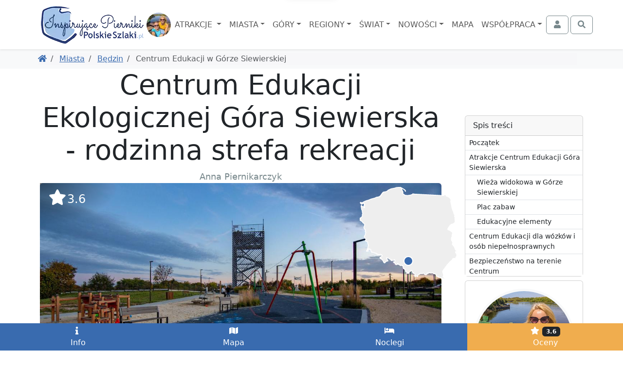

--- FILE ---
content_type: text/html; charset=UTF-8
request_url: https://www.polskieszlaki.pl/centrum-edukacji-w-gorze-siewierskiej.htm
body_size: 14032
content:
<!DOCTYPE html> <html lang="pl"> <head> <meta charset="utf-8"> <meta http-equiv="X-UA-Compatible" content="IE=edge"> <meta name="viewport" content="width=device-width, initial-scale=1"> <title> Centrum Edukacji Ekologicznej Góra Siewierska - rodzinna strefa rekreacji | PolskieSzlaki.pl </title> <meta name="description" content="Centrum Edukacji Ekologicznej w Górze Siewierskiej na terenie gminy Psary to ciekawa, bezpłatna strefa rekreacji rodzinnej. Znajdziesz tu wieżę widokową oraz fajny plac zabaw."> <meta name="keywords" content="Centrum Edukacji w Górze Siewierskiej, Będzin, Rekreacja, atrakcja, ciekawe miejsce, zdjęcia, opis, kontakt, mapa"> <link rel="canonical" href="https://www.polskieszlaki.pl/centrum-edukacji-w-gorze-siewierskiej.htm"> <meta name="robots" content="index, follow, max-image-preview:large, max-snippet:-1, max-video-preview:-1"> <link rel="preload" as="image" href="https://static.polskieszlaki.pl/zdjecia/turystyka/2022-10/516_290/gora-siewierska-13.jpg"> <link rel="apple-touch-icon" sizes="180x180" href="/img/common/favicon/apple-touch-icon.png?v=2"> <link rel="icon" type="image/png" sizes="32x32" href="/img/common/favicon/favicon-32x32.png?v=2"> <link rel="icon" type="image/png" sizes="16x16" href="/img/common/favicon/favicon-16x16.png?v=2"> <link rel="manifest" href="/img/common/favicon/site.webmanifest?v=2"> <link rel="mask-icon" href="/img/common/favicon/safari-pinned-tab.svg?v=2" color="#5bbad5"> <link rel="shortcut icon" href="/img/common/favicon/favicon.ico?v=2"> <meta name="msapplication-TileColor" content="#da532c"> <meta name="msapplication-config" content="/img/common/favicon/browserconfig.xml?v=2"> <meta name="theme-color" content="#ffffff"> <link rel="preconnect" href="https://static.polskieszlaki.pl"> <link href="https://www.polskieszlaki.pl/rss.xml" rel="alternate" type="application/rss+xml" title="PolskieSzlaki.pl - nowości"> <meta property="fb:app_id" content="231881026824070"/> <meta property="og:locale" content="pl-PL" /> <meta property="og:type" content="article" /> <meta property="og:title" content="Centrum Edukacji Ekologicznej Góra Siewierska - rodzinna strefa rekreacji" /> <meta property="og:description" content="Centrum Edukacji Ekologicznej w Górze Siewierskiej na terenie gminy Psary to ciekawa, bezpłatna strefa rekreacji rodzinnej. Znajdziesz tu wieżę widokową oraz fajny plac zabaw." /> <meta property="og:url" content="https://www.polskieszlaki.pl/centrum-edukacji-w-gorze-siewierskiej.htm" /> <meta property="og:site_name" content="Polskie Szlaki - Inspirujące Pierniki" /> <meta property="article:publisher" content="https://www.facebook.com/polskieszlaki" /> <meta property="article:author" content="https://www.facebook.com/polskieszlaki" /> <meta property="article:section" content="Blog" /> <meta property="og:updated_time" content="2022-10-21T12:06:42+02:00" /> <meta property="og:image" content="https://static.polskieszlaki.pl/zdjecia/turystyka/2022-10/1920_1080/gora-siewierska-13.jpg" /> <meta property="og:image:secure_url" content="https://static.polskieszlaki.pl/zdjecia/turystyka/2022-10/1920_1080/gora-siewierska-13.jpg" /> <meta property="og:image:width" content="1920" /> <meta property="og:image:height" content="1080" /> <meta property="og:image:alt" content="Centrum Edukacji Ekologicznej Góra Siewierska - rodzinna strefa rekreacji" /> <meta property="og:image:type" content="image/jpeg" /> <meta property="article:published_time" content="2022-10-21T10:26:12+02:00" /> <meta property="article:modified_time" content="2022-10-21T12:06:42+02:00" /> <meta name="twitter:card" content="summary_large_image" /> <meta name="twitter:title" content="Centrum Edukacji Ekologicznej Góra Siewierska - rodzinna strefa rekreacji" /> <meta name="twitter:description" content="Centrum Edukacji Ekologicznej w Górze Siewierskiej na terenie gminy Psary to ciekawa, bezpłatna strefa rekreacji rodzinnej. Znajdziesz tu wieżę widokową oraz fajny plac zabaw." /> <meta name="twitter:creator" content="@polskieszlaki" /> <meta name="twitter:image" content="https://static.polskieszlaki.pl/zdjecia/turystyka/2022-10/1920_1080/gora-siewierska-13.jpg" /> <script type="application/ld+json"> { "@context": "https://schema.org", "@graph": [ { "@type": [ "Person", "Organization" ], "@id": "https://www.polskieszlaki.pl/#person", "name": "Polskie Szlaki - Inspirujące Pierniki", "alternateName": [ "Polskie Szlaki", "polskieszlaki.pl", "polskieszlaki", "Inspirujące Pierniki" ], "sameAs": [ "https://www.facebook.com/polskieszlaki", "https://www.instagram.com/polskieszlaki.pl/", "https://www.youtube.com/c/PolskieSzlaki-InspirujacePierniki", "https://www.youtube.com/@polskieszlaki-pl", "https://x.com/polskieszlaki", "https://www.linkedin.com/in/polskie-szlaki-inspirujące-pierniki-5a815b349/", "https://www.tiktok.com/@polskieszlaki" ], "logo": { "@type": "ImageObject", "@id": "https://www.polskieszlaki.pl/#logo", "url": "https://www.polskieszlaki.pl/img/www/materialy/logo-ips-1000-1000.png", "contentUrl": "https://www.polskieszlaki.pl/img/www/materialy/logo-ips-1000-1000.png", "caption": "Polskie Szlaki - Inspirujące Pierniki", "inLanguage": "pl-PL", "width": "1000", "height": "1000" }, "image": { "@type": "ImageObject", "@id": "https://www.polskieszlaki.pl/#logo", "url": "https://www.polskieszlaki.pl/img/www/materialy/logo-ips-1000-1000.png", "contentUrl": "https://www.polskieszlaki.pl/img/www/materialy/logo-ips-1000-1000.png", "caption": "Polskie Szlaki - Inspirujące Pierniki", "inLanguage": "pl-PL", "width": "1000", "height": "1000" } }, { "@type": "WebSite", "@id": "https://www.polskieszlaki.pl/#website", "url": "https://www.polskieszlaki.pl/", "name": "Polskie Szlaki - Inspirujące Pierniki", "alternateName": [ "Polskie Szlaki", "polskieszlaki.pl", "polskieszlaki", "Inspirujące Pierniki" ], "publisher": { "@id": "https://www.polskieszlaki.pl/#person" }, "inLanguage": "pl-PL" }, { "@type": "ImageObject", "@id": "https://static.polskieszlaki.pl/zdjecia/turystyka/2022-10/1920_1080/gora-siewierska-13.jpg", "url": "https://static.polskieszlaki.pl/zdjecia/turystyka/2022-10/1920_1080/gora-siewierska-13.jpg", "width": "1920", "height": "1080", "caption": "Centrum Edukacji w Górze Siewierskiej", "inLanguage": "pl-PL" }, { "@type": "WebPage", "@id": "https://www.polskieszlaki.pl/centrum-edukacji-w-gorze-siewierskiej.htm#webpage", "url": "https://www.polskieszlaki.pl/centrum-edukacji-w-gorze-siewierskiej.htm", "name": "Centrum Edukacji Ekologicznej Góra Siewierska - rodzinna strefa rekreacji", "datePublished": "2022-10-21T10:26:12+02:00", "dateModified": "2022-10-21T12:06:42+02:00", "isPartOf": { "@id": "https://www.polskieszlaki.pl/#website" }, "primaryImageOfPage": { "@id": "https://static.polskieszlaki.pl/zdjecia/turystyka/2022-10/1920_1080/gora-siewierska-13.jpg" }, "inLanguage": "pl-PL" }, { "@type": "Person", "@id": "https://www.polskieszlaki.pl/firma/kontakt/", "name": "Anna Piernikarczyk", "url": "https://www.polskieszlaki.pl/firma/kontakt/", "jobTitle": "Redaktor, Autorka i Ekspert ds. atrakcji i turystyki w Polsce", "image": { "@type": "ImageObject", "@id": "https://static.polskieszlaki.pl/zdjecia/profil/2023-03/355_355/pilica-rowery-26-1677751251809.jpg", "url": "https://static.polskieszlaki.pl/zdjecia/profil/2023-03/355_355/pilica-rowery-26-1677751251809.jpg", "caption": "Anna Piernikarczyk", "inLanguage": "pl-PL" }, "sameAs": [ "https://www.facebook.com/polskieszlaki", "https://www.instagram.com/polskieszlaki.pl/", "https://www.youtube.com/c/PolskieSzlaki-InspirujacePierniki", "https://www.youtube.com/@polskieszlaki-pl", "https://www.linkedin.com/in/polskie-szlaki-inspirujące-pierniki-5a815b349/", "https://www.tiktok.com/@polskieszlaki", "https://x.com/polskieszlaki", "https://www.youtube.com/channel/UC-aoQBA9gbU0S5mEqFwq4iw", "https://www.zaczarowanepodroze.pl/spolecznosc/2,anna-piernikarczyk", "https://twitter.com/polskieszlaki", "https://pl.pinterest.com/aniapiernikarczyk/", "https://polskiedzieje.pl/author/apiernik", "https://pascal.pl/polska-na-weekend,106,1703.html", "https://www.empik.com/polska-rodzinna-piernikarczyk-anna,p1208478714,ksiazka-p", "https://www.empik.com/polska-na-weekend-gospodarek-mikolaj-piernikarczyk-anna-stefanczyk-magdalena,p1371392886,ksiazka-p", "https://www.empik.com/jura-od-czestochowy-do-krakowa-przewodnik-turystyczny-piernikarczyk-anna,p1114253960,ksiazka-p", "https://www.empik.com/szukaj/produkt?author=piernikarczyk+anna" ] }, { "@type": "Article", "headline": "Centrum Edukacji Ekologicznej Góra Siewierska - rodzinna strefa rekreacji", "keywords": "Centrum Edukacji w Górze Siewierskiej, Będzin, Rekreacja, atrakcja, ciekawe miejsce, zdjęcia, opis, kontakt, mapa", "datePublished": "2022-10-21T10:26:12+02:00", "dateModified": "2022-10-21T12:06:42+02:00", "articleSection": "Blog", "author": { "@id": "https://www.polskieszlaki.pl/firma/kontakt/", "name": "Anna Piernikarczyk" }, "publisher": { "@id": "https://www.polskieszlaki.pl/#person" }, "description": "Centrum Edukacji Ekologicznej w Górze Siewierskiej na terenie gminy Psary to ciekawa, bezpłatna strefa rekreacji rodzinnej. Znajdziesz tu wieżę widokową oraz fajny plac zabaw.", "name": "Centrum Edukacji w Górze Siewierskiej", "@id": "https://www.polskieszlaki.pl/centrum-edukacji-w-gorze-siewierskiej.htm#richSnippet", "isPartOf": { "@id": "https://www.polskieszlaki.pl/centrum-edukacji-w-gorze-siewierskiej.htm#webpage" }, "image": { "@id": "https://static.polskieszlaki.pl/zdjecia/turystyka/2022-10/1920_1080/gora-siewierska-13.jpg" }, "inLanguage": "pl-PL", "mainEntityOfPage": { "@id": "https://www.polskieszlaki.pl/centrum-edukacji-w-gorze-siewierskiej.htm#webpage" } }, { "@type": "LocalBusiness", "@id": "https://www.polskieszlaki.pl/centrum-edukacji-w-gorze-siewierskiej.htm#localbusiness", "name": "Centrum Edukacji w Górze Siewierskiej", "address": { "@type":"PostalAddress", "addressCountry":"", "addressLocality":"", "addressRegion":"", "postalCode":"", "streetAddress":" " }, "geo": { "@type": "GeoCoordinates", "latitude": "50.39854452", "longitude": "19.09649635" }, "aggregateRating": { "@type":"AggregateRating", "name": "Centrum Edukacji w Górze Siewierskiej", "ratingValue":"3.6", "bestRating":"5", "worstRating":"1", "ratingCount":"5" }, "url": "https://www.polskieszlaki.pl/centrum-edukacji-w-gorze-siewierskiej.htm" }, { "@type": "BreadcrumbList", "itemListElement": [ { "@type": "ListItem", "position": 1, "name": "Polskie Szlaki", "item": "https://www.polskieszlaki.pl" } ,{ "@type": "ListItem", "position": 2, "name": "Miasta", "item": "https://www.polskieszlaki.pl/miasta/" } ,{ "@type": "ListItem", "position": 3, "name": "Będzin", "item": "https://www.polskieszlaki.pl/bedzin.html" } ] } ] } </script> <link href="/www/style-87b14ba53f51cbcab28b.css" rel="stylesheet"> <script type="speculationrules"> {"prerender": [ { "eagerness": "moderate", "where": { "and": [ { "href_matches": "/*" }, { "not": { "selector_matches": ".list-group-item-action" } }, { "not": { "selector_matches": ".nav-link" } } ] } } ] } </script> </head> <body class=""> <div class="main-menu"> <div class="main-menu-container"> <div class="container"> <nav class="navbar navbar-expand-xl navbar-light"> <div class="container-fluid justify-content-between px-0"> <div class="d-flex align-items-center justify-content-center order-2 order-md-1"> <a href="https://www.polskieszlaki.pl"> <img src="/img/common/logo-polskieszlaki-nowe2.webp" class="logo inspirujace" width="219" height="85" alt="Polskie Szlaki.pl - Inspirujące Pierniki - logo"> </a> <img src="/img/www/o-nas/rodzina-polskieszlaki_50_50_5.jpg" width="50" height="50" class="rounded-circle" alt="Pierniki"> </div> <div class="order-1 order-md-2"> <div class="text-md-center"> <button class="navbar-toggler" type="button" data-bs-toggle="offcanvas" data-bs-target="#navbarSupportedContent" aria-controls="navbarSupportedContent" aria-expanded="false" aria-label="Toggle navigation"> <div class="d-flex align-items-center"> <span class="navbar-toggler-icon"></span> <span class="d-none d-md-inline fs-6 ps-1">MENU</span> </div> </button> </div> <div class="text-md-center offcanvas offcanvas-start" data-bs-scroll="false" data-bs-backdrop="true" id="navbarSupportedContent"> <ul class="main-navbar navbar-nav me-auto mb-2 mb-xl-0 mt-5 mt-xl-0 rozwijalne offcanvas-body p-0"> <div class="offcanvas-header d-xl-none"> <div class="fs-5">Menu</div> <button type="button" class="btn-close" data-bs-dismiss="offcanvas" aria-label="Close"></button> </div> <li class="nav-item px-xl-0"> <a class="nav-link dropdown-toggle text-center" href="/atrakcje/"> Atrakcje </a> <div class="p-0 podmenu shadow dwie-kolumny card card-group"> <div class="card border-0"> <div class="card-header bg-secondary text-white"> Wg województw </div> <div class="list-group list-group-flush"> <a href="/atrakcje/woj-dolnoslaskie/" class="list-group-item list-group-item-action">Dolnośląskie</a> <a href="/atrakcje/woj-kujawsko-pomorskie/" class="list-group-item list-group-item-action">Kujawsko-pomorskie</a> <a href="/atrakcje/woj-lubelskie/" class="list-group-item list-group-item-action">Lubelskie</a> <a href="/atrakcje/woj-lubuskie/" class="list-group-item list-group-item-action">Lubuskie</a> <a href="/atrakcje/woj-lodzkie/" class="list-group-item list-group-item-action">Łódzkie</a> <a href="/atrakcje/woj-malopolskie/" class="list-group-item list-group-item-action">Małopolskie</a> <a href="/atrakcje/woj-mazowieckie/" class="list-group-item list-group-item-action">Mazowieckie</a> <a href="/atrakcje/woj-opolskie/" class="list-group-item list-group-item-action">Opolskie</a> <a href="/atrakcje/woj-podkarpackie/" class="list-group-item list-group-item-action">Podkarpackie</a> <a href="/atrakcje/woj-podlaskie/" class="list-group-item list-group-item-action">Podlaskie</a> <a href="/atrakcje/woj-pomorskie/" class="list-group-item list-group-item-action">Pomorskie</a> <a href="/atrakcje/woj-slaskie/" class="list-group-item list-group-item-action">Śląskie</a> <a href="/atrakcje/woj-swietokrzyskie/" class="list-group-item list-group-item-action">Świętokrzyskie</a> <a href="/atrakcje/woj-warminsko-mazurskie/" class="list-group-item list-group-item-action">Warmińsko-mazurskie</a> <a href="/atrakcje/woj-wielkopolskie/" class="list-group-item list-group-item-action">Wielkopolskie</a> <a href="/atrakcje/woj-zachodniopomorskie/" class="list-group-item list-group-item-action">Zachodniopomorskie</a> </div> </div> <div class="card border-0"> <div class="card-header bg-secondary text-white"> Wg rodzaju </div> <div class="list-group list-group-flush"> <a href="/atrakcje/zamki/" class="list-group-item list-group-item-action">Zamki</a> <a href="/atrakcje/palace-i-dworki/" class="list-group-item list-group-item-action">Pałace i dworki</a> <a href="/atrakcje/parki-narodowe-i-rezerwaty/" class="list-group-item list-group-item-action">Parki Narodowe i rezerwaty</a> <a href="/atrakcje/parki-rozrywki/" class="list-group-item list-group-item-action">Parki rozrywki</a> <a href="/atrakcje/zoo-akwaria-i-zwierzynce/" class="list-group-item list-group-item-action">Zoo, akwaria i zwierzyńce</a> <a href="/atrakcje/wieze-i-punkty-widokowe/" class="list-group-item list-group-item-action">Wieże i punkty widokowe</a> <a href="/atrakcje/jeziora-i-plaze/" class="list-group-item list-group-item-action">Jeziora i plaże</a> <a href="/atrakcje/doliny-i-wawozy/" class="list-group-item list-group-item-action">Doliny i wąwozy</a> <a href="/atrakcje/osobliwosci-przyrodnicze/" class="list-group-item list-group-item-action">Osobliwości przyrodnicze</a> <a href="/atrakcje/szlaki-turystyczne/" class="list-group-item list-group-item-action">Szlaki turystyczne</a> <a href="/atrakcje/parki-wodne-i-baseny/" class="list-group-item list-group-item-action">Parki wodne i baseny</a> <a href="/atrakcje/muzea-i-skanseny/" class="list-group-item list-group-item-action">Muzea i skanseny</a> <a href="/atrakcje/rekreacja/" class="list-group-item list-group-item-action">Rekreacja</a> <a href="/atrakcje/centra-nauki/" class="list-group-item list-group-item-action">Centra nauki</a> <a href="/atrakcje/karczmy-i-restauracje/" class="list-group-item list-group-item-action">Karczmy i restauracje</a> <a href="/atrakcje/uzdrowiska-parki-zdrojowe/" class="list-group-item list-group-item-action">Uzdrowiska, parki zdrojowe</a> </div> </div> </div> </li> <li class="nav-item px-xl-0"> <a class="nav-link dropdown-toggle text-center" href="/miasta/">Miasta</a> <div class="p-0 podmenu shadow dwie-kolumny card card-group"> <div class="card border-0"> <div class="card-header bg-secondary text-white"> Wg województw </div> <div class="list-group list-group-flush"> <a href="/miasta/woj-dolnoslaskie/" class="list-group-item list-group-item-action">Dolnośląskie</a> <a href="/miasta/woj-kujawsko-pomorskie/" class="list-group-item list-group-item-action">Kujawsko-pomorskie</a> <a href="/miasta/woj-lubelskie/" class="list-group-item list-group-item-action">Lubelskie</a> <a href="/miasta/woj-lubuskie/" class="list-group-item list-group-item-action">Lubuskie</a> <a href="/miasta/woj-lodzkie/" class="list-group-item list-group-item-action">Łódzkie</a> <a href="/miasta/woj-malopolskie/" class="list-group-item list-group-item-action">Małopolskie</a> <a href="/miasta/woj-mazowieckie/" class="list-group-item list-group-item-action">Mazowieckie</a> <a href="/miasta/woj-opolskie/" class="list-group-item list-group-item-action">Opolskie</a> <a href="/miasta/woj-podkarpackie/" class="list-group-item list-group-item-action">Podkarpackie</a> <a href="/miasta/woj-podlaskie/" class="list-group-item list-group-item-action">Podlaskie</a> <a href="/miasta/woj-pomorskie/" class="list-group-item list-group-item-action">Pomorskie</a> <a href="/miasta/woj-slaskie/" class="list-group-item list-group-item-action">Śląskie</a> <a href="/miasta/woj-swietokrzyskie/" class="list-group-item list-group-item-action">Świętokrzyskie</a> <a href="/miasta/woj-warminsko-mazurskie/" class="list-group-item list-group-item-action">Warmińsko-mazurskie</a> <a href="/miasta/woj-wielkopolskie/" class="list-group-item list-group-item-action">Wielkopolskie</a> <a href="/miasta/woj-zachodniopomorskie/" class="list-group-item list-group-item-action">Zachodniopomorskie</a> </div> </div> <div class="card border-0"> <div class="card-header bg-secondary text-white"> Popularne </div> <div class="list-group list-group-flush"> <a href="/krakow-atrakcje/" class="list-group-item list-group-item-action">Kraków</a> <a href="/wroclaw-atrakcje/" class="list-group-item list-group-item-action">Wrocław</a> <a href="/gdansk-atrakcje/" class="list-group-item list-group-item-action">Gdańsk</a> <a href="/warszawa.html" class="list-group-item list-group-item-action">Warszawa</a> <a href="/lodz.html" class="list-group-item list-group-item-action">Łódź</a> <a href="/poznan.html" class="list-group-item list-group-item-action">Poznań</a> <a href="/kolobrzeg-atrakcje/" class="list-group-item list-group-item-action">Kołobrzeg</a> <a href="/sandomierz-atrakcje/" class="list-group-item list-group-item-action">Sandomierz</a> <a href="/miedzyzdroje-atrakcje/" class="list-group-item list-group-item-action">Międzyzdroje</a> <a href="/wisla.html" class="list-group-item list-group-item-action">Wisła</a> <a href="/zakopane-atrakcje/" class="list-group-item list-group-item-action">Zakopane</a> <a href="/szczawnica-atrakcje/" class="list-group-item list-group-item-action">Szczawnica</a> <a href="/krynica-zdroj-atrakcje/" class="list-group-item list-group-item-action">Krynica Zdrój</a> <a href="/pszczyna.html" class="list-group-item list-group-item-action">Pszczyna</a> <a href="/kazimierz-dolny.html" class="list-group-item list-group-item-action">Kazimierz Dolny</a> <a href="/zamosc.html" class="list-group-item list-group-item-action">Zamość</a> </div> </div> </div> </li> <li class="nav-item px-xl-0"> <a class="nav-link dropdown-toggle text-center" href="/gory-i-szczyty/">Góry</a> <div class="p-0 podmenu shadow dwie-kolumny card card-group"> <div class="card border-0"> <div class="card-header bg-secondary text-white"> <a href="/gory-w-polsce/" class="list-group-item list-group-item-action">Góry w Polsce</a> </div> <div class="list-group list-group-flush"> <a href="/tatry-atrakcje/" class="list-group-item list-group-item-action">Tatry</a> <a href="/beskid-slaski.html" class="list-group-item list-group-item-action">Beskid Śląski</a> <a href="/beskid-zywiecki/" class="list-group-item list-group-item-action">Beskid Żywiecki</a> <a href="/kotlina-klodzka.html" class="list-group-item list-group-item-action">Kotlina Kłodzka</a> <a href="/gory-swietokrzyskie.html" class="list-group-item list-group-item-action">Góry Świętokrzyskie</a> <a href="/pieniny-atrakcje/" class="list-group-item list-group-item-action">Pieniny</a> <a href="/karkonosze.html" class="list-group-item list-group-item-action">Karkonosze</a> <a href="/gory-opawskie.html" class="list-group-item list-group-item-action">Góry Opawskie</a> </div> </div> <div class="card border-0"> <div class="card-header bg-secondary text-white"> Popularne szczyty </div> <div class="list-group list-group-flush"> <a href="/rysy/" class="list-group-item list-group-item-action">Rysy</a> <a href="/trzy-korony/" class="list-group-item list-group-item-action"> Trzy Korony </a> <a href="/barania-gora-w-beskidzie-slaskim.htm" class="list-group-item list-group-item-action"> Barania Góra </a> <a href="/babia-gora.htm" class="list-group-item list-group-item-action"> Babia Góra </a> <a href="/sniezka.htm" class="list-group-item list-group-item-action"> Śnieżka </a> <a href="/swiety-krzyz.htm" class="list-group-item list-group-item-action"> Święty Krzyż </a> <a href="/worek-raczanski.htm" class="list-group-item list-group-item-action"> Worek Raczański </a> <a href="/stozek-w-beskidzie-slaskim.htm" class="list-group-item list-group-item-action"> Stożek </a> </div> </div> </div> </li> <li class="nav-item px-xl-0"> <a class="nav-link dropdown-toggle text-center" href="/regiony/">Regiony</a> <div class="p-0 podmenu shadow card card-group"> <div class="card border-0"> <div class="list-group list-group-flush"> <a href="/jura-krakowsko-czestochowska.html" class="list-group-item list-group-item-action">Jura</a> <a href="/mazury-atrakcje/" class="list-group-item list-group-item-action">Mazury</a> <a href="/roztocze.html" class="list-group-item list-group-item-action">Roztocze</a> <a href="/kotlina-klodzka.html" class="list-group-item list-group-item-action">Kotlina Kłodzka</a> <a href="/kaszuby.html" class="list-group-item list-group-item-action">Kaszuby</a> <a href="/zatoka-pucka-atrakcje/" class="list-group-item list-group-item-action">Zatoka Pucka</a> </div> </div> </div> </li> <li class="nav-item px-xl-0"> <a class="nav-link dropdown-toggle text-center" href="/swiat/">Świat</a> <div class="p-0 podmenu shadow card card-group"> <div class="card border-0"> <div class="card-header bg-secondary text-white"> Wg państw </div> <div class="list-group list-group-flush"> <a href="/swiat/hiszpania/" class="list-group-item list-group-item-action">Hiszpania</a> <a href="/swiat/malta/" class="list-group-item list-group-item-action">Malta</a> <a href="/swiat/albania/" class="list-group-item list-group-item-action">Albania</a> <a href="/swiat/gruzja/" class="list-group-item list-group-item-action">Gruzja</a> <a href="/swiat/grecja/" class="list-group-item list-group-item-action">Grecja</a> <a href="/swiat/chorwacja/" class="list-group-item list-group-item-action">Chorwacja</a> <a href="/swiat/cypr/" class="list-group-item list-group-item-action">Cypr</a> <a href="/swiat/czechy/" class="list-group-item list-group-item-action">Czechy</a> <a href="/swiat/wlochy/" class="list-group-item list-group-item-action">Włochy</a> <a href="/swiat/wielka-brytania/" class="list-group-item list-group-item-action">Wielka Brytania</a> <a href="/swiat/austria/" class="list-group-item list-group-item-action">Austria</a> <a href="/swiat/turcja/" class="list-group-item list-group-item-action">Turcja</a> <a href="/swiat/francja/" class="list-group-item list-group-item-action">Francja</a> <a href="/swiat/niemcy/" class="list-group-item list-group-item-action">Niemcy</a> </div> </div> </div> </li> <li class="nav-item px-xl-0"> <a class="nav-link dropdown-toggle text-center" href="/wpisy/">Nowości</a> <div class="p-0 podmenu shadow card"> <div class="card border-0"> <div class="list-group list-group-flush"> <a href="/wpisy/miasta-atrakcje/" class="list-group-item list-group-item-action">Miejscowości i atrakcje</a> <a href="/wpisy/rankingi/" class="list-group-item list-group-item-action">Rankingi</a> <a href="/wpisy/wokol-turystyki/" class="list-group-item list-group-item-action">Wokół turystyki</a> <a href="/wpisy/recenzje/" class="list-group-item list-group-item-action">Recenzje</a> </div> </div> </div> </li> <li class="nav-item px-xl-0"> <a class="nav-link text-center" href="https://mapa.polskieszlaki.pl">Mapa</a> </li> <li class="nav-item px-xl-0"> <a class="nav-link dropdown-toggle text-center" href="https://reklama.polskieszlaki.pl">Współpraca</a> <div class="p-0 podmenu shadow card"> <div class="card border-0"> <div class="list-group list-group-flush"> <a href="/o-nas/" class="list-group-item list-group-item-action">O nas</a> <a href="/wspolpraca/" class="list-group-item list-group-item-action">Współpraca</a> <a href="/projekty/" class="list-group-item list-group-item-action">Nasze projekty</a> <a href="/firma/regulamin/" class="list-group-item list-group-item-action">Regulamin i polityka</a> </div> </div> </div> </li> </ul> </div> </div> <div class="d-flex order-3"> <div class="navbar-nav"> <button class="btn btn-outline-secondary tt action-logowaniePokaz" title="Zaloguj się"> <i class="fa fa-fw fa-user"></i> <span class="ms-1 d-none d-xxl-inline">Zaloguj się</span> </button> </div> <div class="navbar-nav ms-1"> <button class="btn btn-outline-secondary action-wyszukiwarkaPokaz" title="Otwórz wyszukiwarkę"> <i class="fa fa-fw fa-search"></i> </button> </div> </div> </div> </nav> </div> </div> <div class="bg-white "> <div class="container pb-1 d-lg-none position-relative" style="height:3rem;"> <div class="card bg-primary text-white mx-0 spis-tresci-w-main-menu"> <div class="card-header d-flex cursor-pointer" data-bs-toggle="collapse" data-bs-target="#spis-tresci-w-main-menu-collapse" role="button" aria-expanded="false" aria-controls="ukrywalny spis treści" id="spis-tresci-w-main-menu-naglowek"> Spis treści <small class="fw-light ms-auto">Pokaż</small> </div> <div class="card-body p-0"> <div class="collapse overflow-auto" id="spis-tresci-w-main-menu-collapse" style="max-height: 40vh;"> <div class="list-group list-group-flush"> <a href="#0-centrum-edukacji-w-gorze-siewierskiej" class="p-1 ps-2 list-group-item list-group-item-action"> Początek </a> <a href="#1-h2" class="p-1 ps-2 list-group-item list-group-item-action"> Atrakcje Centrum Edukacji Góra Siewierska </a> <a href="#2-h3" class="p-1 ps-2 list-group-item list-group-item-action ps-4"> Wieża widokowa w Górze Siewierskiej </a> <a href="#3-h3" class="p-1 ps-2 list-group-item list-group-item-action ps-4"> Plac zabaw </a> <a href="#4-h3" class="p-1 ps-2 list-group-item list-group-item-action ps-4"> Edukacyjne elementy </a> <a href="#5-h2" class="p-1 ps-2 list-group-item list-group-item-action"> Centrum Edukacji dla wózków i osób niepełnosprawnych </a> <a href="#6-h2" class="p-1 ps-2 list-group-item list-group-item-action"> Bezpieczeństwo na terenie Centrum </a> <a href="#7-h2" class="p-1 ps-2 list-group-item list-group-item-action"> Informacje praktyczne </a> <a href="#8-h2" class="p-1 ps-2 list-group-item list-group-item-action"> Noclegi w Będzinie </a> <a href="#w_poblizu" class="p-1 ps-2 list-group-item list-group-item-action"> Co zobaczyć w okolicy? </a> <a href="#mapa" class="p-1 ps-2 list-group-item list-group-item-action"> Mapa z zaznaczonymi atrakcjami </a> </div> </div> </div> </div> </div> </div> </div> <div class="bg-light"> <div class="container d-md-flex p-2 align-items-center"> <ol class="breadcrumb flex-grow-1 mb-1 mb-md-0 d-flex flex-nowrap text-nowrap overflow-auto me-3"> <li class="breadcrumb-item"> <a href="https://www.polskieszlaki.pl" title="Powróć do Polskie Szlaki"><i class="fa fa-home"></i></a> </li> <li class="breadcrumb-item"> <a href="https://www.polskieszlaki.pl/miasta/" title="Powróć do Miasta"> Miasta </a> </li> <li class="breadcrumb-item"> <a href="https://www.polskieszlaki.pl/bedzin.html" title="Powróć do Będzin"> Będzin </a> </li> <li class="breadcrumb-item active"> Centrum Edukacji w Górze Siewierskiej </li> </ol> </div> </div> <div class="container lightgallery-container uklad-h1-na-gorze" id="articleContainer"> <span class="anchor" id="0-centrum-edukacji-w-gorze-siewierskiej"></span> <div class="row gx-lg-5"> <div class="col-12 col-lg-9"> <article class="uklad-h1-na-gorze"> <h1>Centrum Edukacji Ekologicznej Góra Siewierska - rodzinna strefa rekreacji</h1> <div class="text-center small text-secondary"> Anna Piernikarczyk </div> <div class="zdjecie-z-napisami position-relative"> <div data-src="https://static.polskieszlaki.pl/zdjecia/turystyka/2022-10/gora-siewierska-13.jpg" class="zdjecie cursor-pointer mb-1 d-block" title="Centrum Edukacji Góra Siewierska" data-thumb="https://static.polskieszlaki.pl/zdjecia/turystyka/2022-10/100_100/gora-siewierska-13.jpg" data-lg-size="2000-1333"><picture class="zdjecie-zaslepka ratio ratio-16x9"><source media="(min-width: 1400px)" srcset="https://static.polskieszlaki.pl/zdjecia/turystyka/2022-10/1296_730/gora-siewierska-13.jpg" width="1296" height="730" ><source media="(min-width: 1200px)" srcset="https://static.polskieszlaki.pl/zdjecia/turystyka/2022-10/1116_628/gora-siewierska-13.jpg" width="1116" height="628" ><source media="(min-width: 990px)" srcset="https://static.polskieszlaki.pl/zdjecia/turystyka/2022-10/951_535/gora-siewierska-13.jpg" width="951" height="535" ><source media="(min-width: 769px)" srcset="https://static.polskieszlaki.pl/zdjecia/turystyka/2022-10/696_392/gora-siewierska-13.jpg" width="696" height="392" ><img fetchpriority="high" src="https://static.polskieszlaki.pl/zdjecia/turystyka/2022-10/516_290/gora-siewierska-13.jpg" alt="Centrum Edukacji Góra Siewierska" class="img-fluid rounded"></picture></div> <div class="mapka action-slideToElement cursor-pointer" data-selector="#mapa"> <div class="mapka-miniatura d-inline-block" style="width: 200px; height: 190px;"> <div class="mapka-ze-znacznikiem"> <img class="mapa" loading="lazy" src="/img/common/pl.svg" alt="Miniaturowa mapa z zaznaczeniem" width="200" height="190"> <div style="top:142px; left:90px;"><i class="znacznik"></i></div> </div> </div> </div> <div class="ocena-na-zdjeciu action-slideToElement cursor-pointer" data-selector=".opinie"> <i class="fa fa-star fa-fw "></i><span>3.6</span></div> </div> <p><strong>Centrum Edukacji Ekologicznej</strong> w <strong>Górze Siewierskiej</strong> to fantastyczne miejsce dla całych rodzin. Powstało w 2022 roku przy ulicy Złotej i od początku cieszy się popularnością wśród okolicznych mieszkańców. Bliższych i nieco dalszych. To jest teren gminy Psary, niedaleko <a href="https://www.polskieszlaki.pl/zamek-w-bedzinie.htm"><strong>Będzina</strong></a>.</p><div data-src="https://static.polskieszlaki.pl/zdjecia/turystyka/2022-10/gora-siewierska-8.jpg" class="zdjecie cursor-pointer mb-1 d-block" title="Centrum Edukacji Góra Siewierska" data-thumb="https://static.polskieszlaki.pl/zdjecia/turystyka/2022-10/100_100/gora-siewierska-8.jpg" data-lg-size="2000-1333"><picture class="zdjecie-zaslepka ratio ratio-16x9"><source media="(min-width: 1400px)" srcset="https://static.polskieszlaki.pl/zdjecia/turystyka/2022-10/960_540/gora-siewierska-8.jpg" width="960" height="540" ><source media="(min-width: 990px)" srcset="https://static.polskieszlaki.pl/zdjecia/turystyka/2022-10/825_464/gora-siewierska-8.jpg" width="825" height="464" ><source media="(min-width: 768px)" srcset="https://static.polskieszlaki.pl/zdjecia/turystyka/2022-10/696_392/gora-siewierska-8.jpg" width="696" height="392" ><img decoding="async" loading="lazy" src="https://static.polskieszlaki.pl/zdjecia/turystyka/2022-10/516_290/gora-siewierska-8.jpg" width="516" height="290" alt="Centrum Edukacji Góra Siewierska" class="img-fluid rounded"></picture><figcaption class="figure-caption p-2 border-bottom rounded-bottom bg-light">Centrum Edukacji Góra Siewierska</figcaption></div><h2 class="h2-anchor" id="1-h2">Atrakcje Centrum Edukacji Góra Siewierska</h2><p>Atrakcji znajdziesz tu całkiem sporo i wszystkie są bezpłatne. To ciekawe przedsięwzięcie, które <strong>umiejętnie łączy naukę z dobrą zabawą na świeżym powietrzu</strong>. To miejsce, które już od najmłodszych lat wpaja postawę proekologiczną i wartościowe spojrzenie na otaczający nas świat i przyrodę. Jakie atrakcje są tu dostępne?</p>  <ins class="adsbygoogle" style="display:block; width:100%; min-height:300px" data-ad-client="ca-pub-6477764423272591" data-ad-slot="8146289342" data-ad-format="auto" data-full-width-responsive="true"></ins> <script> (adsbygoogle = window.adsbygoogle || []).push({ overlays: {bottom: true} }); </script> <h3 class="h2-anchor" id="2-h3">Wieża widokowa w Górze Siewierskiej</h3><p>Najbardziej efektowny element tej strefy. Wieża ma wysokość<strong> 15 metrów</strong>, jest metalowa i nowoczesna w swej formie. Nie jest dostępna dla wózków, ale osoby niepełnosprawne mogą się na nią dostać za pomocą schodołazu. Należy wcześniej zadzwonić i umówić się z Gminnym Ośrodkiem Kultury (32/ 267-22-59). Zobaczysz stąd ładną <strong>panoramę Zagłębia i fragmentu </strong><a href="https://www.polskieszlaki.pl/gorny-slask.html"><strong>Śląska</strong></a>, a tablice objaśniają, na co patrzysz. Ja np. znalazłam na horyzoncie charakterystyczną, bo wysoką Żyletę w Sosnowcu - moją dawną uczelnię. Dobrze też widać <a href="https://www.polskieszlaki.pl/gora-dorotka-w-bedzinie.htm"><strong>Górę Dorotkę</strong></a>. Wieża od razu dobrze się przyjęła, wystarczy przy ładnej pogodzie przyjechać tu w porze zachodu słońca, by się o tym przekonać.</p><div data-src="https://static.polskieszlaki.pl/zdjecia/turystyka/2022-10/gora-siewierska-12.jpg" class="zdjecie cursor-pointer mb-1 d-block" title="Centrum Edukacji Góra Siewierska" data-thumb="https://static.polskieszlaki.pl/zdjecia/turystyka/2022-10/100_100/gora-siewierska-12.jpg" data-lg-size="2000-1333"><picture class="zdjecie-zaslepka ratio ratio-16x9"><source media="(min-width: 1400px)" srcset="https://static.polskieszlaki.pl/zdjecia/turystyka/2022-10/960_540/gora-siewierska-12.jpg" width="960" height="540" ><source media="(min-width: 990px)" srcset="https://static.polskieszlaki.pl/zdjecia/turystyka/2022-10/825_464/gora-siewierska-12.jpg" width="825" height="464" ><source media="(min-width: 768px)" srcset="https://static.polskieszlaki.pl/zdjecia/turystyka/2022-10/696_392/gora-siewierska-12.jpg" width="696" height="392" ><img decoding="async" loading="lazy" src="https://static.polskieszlaki.pl/zdjecia/turystyka/2022-10/516_290/gora-siewierska-12.jpg" width="516" height="290" alt="Centrum Edukacji Góra Siewierska" class="img-fluid rounded"></picture><figcaption class="figure-caption p-2 border-bottom rounded-bottom bg-light">Centrum Edukacji Góra Siewierska</figcaption></div><h3 class="h2-anchor" id="3-h3">Plac zabaw</h3><p>Pokryty bezpieczną i przyjemną nawierzchnią. Prócz typowych już elementów jak np. modna ostatnio <strong>huśtawka gniazdowa</strong> czy karuzela, kryje wiele niecodziennych atrakcji, które na pewno zainteresują każde dziecko. Są też atrakcje sprzyjające wspólnej zabawie rodzinnej. Mówię tu o<strong> tyrolce</strong>,<strong> kolorowych pagórkach</strong> do biegania i skakania, pierścieniu do balansowania i innych.</p><div data-src="https://static.polskieszlaki.pl/zdjecia/turystyka/2022-10/gora-siewierska-3.jpg" class="zdjecie cursor-pointer mb-1 d-block" title="Centrum Edukacji Góra Siewierska" data-thumb="https://static.polskieszlaki.pl/zdjecia/turystyka/2022-10/100_100/gora-siewierska-3.jpg" data-lg-size="2000-1333"><picture class="zdjecie-zaslepka ratio ratio-16x9"><source media="(min-width: 1400px)" srcset="https://static.polskieszlaki.pl/zdjecia/turystyka/2022-10/960_540/gora-siewierska-3.jpg" width="960" height="540" ><source media="(min-width: 990px)" srcset="https://static.polskieszlaki.pl/zdjecia/turystyka/2022-10/825_464/gora-siewierska-3.jpg" width="825" height="464" ><source media="(min-width: 768px)" srcset="https://static.polskieszlaki.pl/zdjecia/turystyka/2022-10/696_392/gora-siewierska-3.jpg" width="696" height="392" ><img decoding="async" loading="lazy" src="https://static.polskieszlaki.pl/zdjecia/turystyka/2022-10/516_290/gora-siewierska-3.jpg" width="516" height="290" alt="Centrum Edukacji Góra Siewierska" class="img-fluid rounded"></picture><figcaption class="figure-caption p-2 border-bottom rounded-bottom bg-light">Centrum Edukacji Góra Siewierska</figcaption></div><h3 class="h2-anchor" id="4-h3">Edukacyjne elementy</h3><p>Są liczne <strong>tablice edukacyjne</strong>, informacyjne, również te o niskiej emisji. <strong>Wir wodny</strong>, urządzenia do pomiaru wiatru i inne punkty przybliżające<strong> tematykę meteorologii</strong>. A dodatkowo zobaczysz tu <strong>ogród geologiczny</strong> z głazami, <strong>ogród z roślinami</strong> ozdobnymi i leczniczymi czy <strong>makietę pasieki</strong> z ulami. To wszystko ułatwi uwrażliwianie dzieci na treści eko.</p><p>W parku stoją też ławki i stojaki na rowery.</p>  <ins class="adsbygoogle" style="display:block; width:100%; min-height:300px" data-ad-client="ca-pub-6477764423272591" data-ad-slot="8044701621" data-ad-format="auto" data-full-width-responsive="true"></ins> <script> (adsbygoogle = window.adsbygoogle || []).push({}); </script> <div data-src="https://static.polskieszlaki.pl/zdjecia/turystyka/2022-10/gora-siewierska.jpg" class="zdjecie cursor-pointer mb-1 d-block" title="Centrum Edukacji Góra Siewierska" data-thumb="https://static.polskieszlaki.pl/zdjecia/turystyka/2022-10/100_100/gora-siewierska.jpg" data-lg-size="2000-1333"><picture class="zdjecie-zaslepka ratio ratio-16x9"><source media="(min-width: 1400px)" srcset="https://static.polskieszlaki.pl/zdjecia/turystyka/2022-10/960_540/gora-siewierska.jpg" width="960" height="540" ><source media="(min-width: 990px)" srcset="https://static.polskieszlaki.pl/zdjecia/turystyka/2022-10/825_464/gora-siewierska.jpg" width="825" height="464" ><source media="(min-width: 768px)" srcset="https://static.polskieszlaki.pl/zdjecia/turystyka/2022-10/696_392/gora-siewierska.jpg" width="696" height="392" ><img decoding="async" loading="lazy" src="https://static.polskieszlaki.pl/zdjecia/turystyka/2022-10/516_290/gora-siewierska.jpg" width="516" height="290" alt="Centrum Edukacji Góra Siewierska" class="img-fluid rounded"></picture><figcaption class="figure-caption p-2 border-bottom rounded-bottom bg-light">Centrum Edukacji Góra Siewierska</figcaption></div><h2 class="h2-anchor" id="5-h2">Centrum Edukacji dla wózków i osób niepełnosprawnych</h2><p>Teren Centrum poza samą wieżą jest&nbsp;całkowicie <strong>dostępny dla wózków</strong> (wieża zawiera schodołaz, ale trzeba się wcześniej umówić), a zaraz obok czeka bezpłatny parking. Niektóre tablice w centrum są <strong>tyflograficzne</strong>. Znaczy to tyle, że zawierają wypukły tekst brajlowski dla osób niewidomych lub niedowidzących. Miejsce zaprasza też do <strong>stref zmysłów</strong>: wzroku, zapachu, dotyku, smaku i słuchu. W tej ostatniej usłyszysz dzwony rurowe, gongi tybetańskie i inne dźwięki.</p><h2 class="h2-anchor" id="6-h2">Bezpieczeństwo na terenie Centrum</h2><p>Cały park jest ogrodzony, zamykany na noc i monitorowany całodobowo.</p><div data-src="https://static.polskieszlaki.pl/zdjecia/turystyka/2022-10/gora-siewierska-9.jpg" class="zdjecie cursor-pointer mb-1 d-block" title="Centrum Edukacji Góra Siewierska" data-thumb="https://static.polskieszlaki.pl/zdjecia/turystyka/2022-10/100_100/gora-siewierska-9.jpg" data-lg-size="2000-1333"><picture class="zdjecie-zaslepka ratio ratio-16x9"><source media="(min-width: 1400px)" srcset="https://static.polskieszlaki.pl/zdjecia/turystyka/2022-10/960_540/gora-siewierska-9.jpg" width="960" height="540" ><source media="(min-width: 990px)" srcset="https://static.polskieszlaki.pl/zdjecia/turystyka/2022-10/825_464/gora-siewierska-9.jpg" width="825" height="464" ><source media="(min-width: 768px)" srcset="https://static.polskieszlaki.pl/zdjecia/turystyka/2022-10/696_392/gora-siewierska-9.jpg" width="696" height="392" ><img decoding="async" loading="lazy" src="https://static.polskieszlaki.pl/zdjecia/turystyka/2022-10/516_290/gora-siewierska-9.jpg" width="516" height="290" alt="Centrum Edukacji Góra Siewierska" class="img-fluid rounded"></picture><figcaption class="figure-caption p-2 border-bottom rounded-bottom bg-light">Centrum Edukacji Góra Siewierska</figcaption></div><span id="informacje-praktyczne"></span><h2 class="h2-anchor" id="7-h2">Informacje praktyczne</h2><p>Cały rok od rana do zmierzchu<br>Wstęp bezpłatny<br>Parking: bezpłatny na miejscu</p><p><strong>Centrum Edukacji Ekologicznej</strong><br>ul. Złota, Góra Siewierska</p>  <ins class="adsbygoogle" style="display:block; width:100%; min-height:300px" data-ad-client="ca-pub-6477764423272591" data-ad-slot="6376590251" data-ad-format="auto" data-full-width-responsive="true"></ins> <script> (adsbygoogle = window.adsbygoogle || []).push({}); </script> <h2 class="h2-anchor" id="8-h2">Noclegi w Będzinie</h2> <div class="paragraf">Oto lista polecanych i sprawdzonych przez nas noclegów.</div> <div class="overflow-auto d-flex font-size-1"> <a href="https://www.booking.com/hotel/pl/poziom-511-hotel-spa.pl.html?aid=2046826" target="_blank" rel="noopener noreferrer nofollow" class="text-decoration-none"> <div class="card mb-2 me-2 text-center" style="max-width: 200px;min-width: 200px;"> <img class="card-img-top img-fluid" loading="lazy" decoding="async" src="https://static.polskieszlaki.pl/zdjecia/noclegi/2022-03/200_200/hotel-poziom511-14.jpg" alt="Poziom 511 Design Hotel &amp; Spa" width="200" height="200"> <div class="card-footer p-1 w-100"> <span class="w-100 d-inline-block text-truncate">Poziom 511 Design Hotel &amp; Spa</span> <span class="tt" title="Odległość od miejsca"><i class="fa fa-map-marker"></i>&nbsp;32.9&nbsp;km</span> </div> </div> </a> <a href="http://jurapodaniolami.pl/" target="_blank" rel="noopener noreferrer nofollow" class="text-decoration-none"> <div class="card mb-2 me-2 text-center" style="max-width: 200px;min-width: 200px;"> <img class="card-img-top img-fluid" loading="lazy" decoding="async" src="https://static.polskieszlaki.pl/zdjecia/noclegi/2021-10/200_200/anioly-1634632721557.jpg" alt="Pokoje Gościnne „Pod Aniołami” w Olsztynie" width="200" height="200"> <div class="card-footer p-1 w-100"> <span class="w-100 d-inline-block text-truncate">Pokoje Gościnne „Pod Aniołami” w Olsztynie</span> <span class="tt" title="Odległość od miejsca"><i class="fa fa-map-marker"></i>&nbsp;40.5&nbsp;km</span> </div> </div> </a> </div> <p>Tutaj znajdziesz duży wybór noclegów. <a href="https://www.booking.com/searchresults.pl.html?city=-493096&aid=2046826&no_rooms=1&group_adults=2&label=link" rel="noreferrer nofollow noopener" target="_blank">Zamawiając nocleg na Booking.com za naszym pośrednictwem</a> wspierasz rozwój naszego bloga, za co z góry dziękujemy! To pomoże nam w dotarciu do wielu ciekawych miejsc, które później chętnie Wam pokazujemy i dzielimy się z Wami naszymi doświadczeniami i informacjami.</p> <div id="bookingAffiliateWidget_3cab779d-3a10-4b5c-bc95-db0ce1978d60" style="z-index: 1; min-height: 555px;" data-bookingmapa data-tytul="Centrum Edukacji w Górze Siewierskiej" data-szer_geogr="50.39854452" data-dl_geogr="19.09649635">&nbsp;</div> <div id="zobacz-takze-znacznik"></div> <h2 class="h2-anchor" id="w_poblizu"> Co zobaczyć w okolicy? </h2> <p>Jeśli szukasz więcej pomysłów na ciekawe miejsca do odwiedzenia, mamy dla Ciebie kilka propozycji w okolicy. W promieniu 30 kilometrów znajduje się kilka atrakcji, które warto dodać do swojego planu podróży.</p> <ul> <li> <a href="https://www.polskieszlaki.pl/jezioro-pogoria.htm">Jezioro Pogoria</a>, <small> odległość: 9.4&nbsp;km</small> </li> <li> <a href="https://www.polskieszlaki.pl/park-w-swierklancu.htm">Park w Świerklańcu</a>, <small> odległość: 10.6&nbsp;km</small> </li> <li> <a href="https://www.polskieszlaki.pl/palac-w-siemianowicach-slaskich.htm">Pałac w Siemianowicach Śląskich</a>, <small> odległość: 11.2&nbsp;km</small> </li> <li> <a href="https://www.polskieszlaki.pl/ksieza-gora-w-radzionkowie.htm">Księża Góra w Radzionkowie</a>, <small> odległość: 12.9&nbsp;km</small> </li> <li> <a href="https://www.polskieszlaki.pl/nikiszowiec-w-katowicach.htm">Nikiszowiec w Katowicach</a>, <small> odległość: 17.3&nbsp;km</small> </li> <li> <a href="https://www.polskieszlaki.pl/kopalnia-srebra-w-tarnowskich-gorach.htm">Kopalnia Srebra w Tarnowskich Górach - zwiedzanie i atrakcje</a>, <small> odległość: 17.7&nbsp;km</small> </li> <li> <a href="https://www.polskieszlaki.pl/sztolnia-czarnego-pstraga-w-tarnowskich-gorach.htm">Sztolnia Czarnego Pstrąga w Tarnowskich Górach</a>, <small> odległość: 20.8&nbsp;km</small> </li> <li> <a href="https://www.polskieszlaki.pl/bazylika-w-panewnikach.htm">Bazylika w Panewnikach</a>, <small> odległość: 21.3&nbsp;km</small> </li> <li> <a href="https://www.polskieszlaki.pl/park-przygod-i-atrakcji-w-wilkowicach.htm">Park Przygód i Atrakcji w Wilkowicach</a>, <small> odległość: 24.4&nbsp;km</small> </li> <li> <a href="https://www.polskieszlaki.pl/park-grodek-w-jaworznie.htm">Park Gródek w Jaworznie</a>, <small> odległość: 24.7&nbsp;km</small> </li> </ul> <h2 class="h2-anchor" id="mapa"> Mapa z zaznaczonymi atrakcjami</h2> <div class="ratio-4x3 ratio zdjecie-zaslepka" data-mapka-miejsca data-id_wpisu="3976"></div> <div class="my-5 d-flex justify-content-center visible-on-viewport"><div class="galeria-masonry"><div class="masonry-item s1w1"><div data-src="https://static.polskieszlaki.pl/zdjecia/turystyka/2022-10/gora-siewierska-6.jpg" class="zdjecie cursor-pointer mb-1 d-block" title="Centrum Edukacji Góra Siewierska" data-thumb="https://static.polskieszlaki.pl/zdjecia/turystyka/2022-10/100_100/gora-siewierska-6.jpg" data-lg-size=""><picture class="zdjecie-zaslepka ratio ratio-1x1"><img decoding="async" loading="lazy" src="https://static.polskieszlaki.pl/zdjecia/turystyka/2022-10/100_100/gora-siewierska-6.jpg" width="100" height="100" alt="Centrum Edukacji Góra Siewierska" class="img-fluid rounded"></picture></div></div><div class="masonry-item s1w1"><div data-src="https://static.polskieszlaki.pl/zdjecia/turystyka/2022-10/gora-siewierska-10.jpg" class="zdjecie cursor-pointer mb-1 d-block" title="Centrum Edukacji Góra Siewierska" data-thumb="https://static.polskieszlaki.pl/zdjecia/turystyka/2022-10/100_100/gora-siewierska-10.jpg" data-lg-size=""><picture class="zdjecie-zaslepka ratio ratio-1x1"><img decoding="async" loading="lazy" src="https://static.polskieszlaki.pl/zdjecia/turystyka/2022-10/100_100/gora-siewierska-10.jpg" width="100" height="100" alt="Centrum Edukacji Góra Siewierska" class="img-fluid rounded"></picture></div></div><div class="masonry-item s1w1"><div data-src="https://static.polskieszlaki.pl/zdjecia/turystyka/2022-10/gora-siewierska-7.jpg" class="zdjecie cursor-pointer mb-1 d-block" title="Centrum Edukacji Góra Siewierska" data-thumb="https://static.polskieszlaki.pl/zdjecia/turystyka/2022-10/100_100/gora-siewierska-7.jpg" data-lg-size=""><picture class="zdjecie-zaslepka ratio ratio-1x1"><img decoding="async" loading="lazy" src="https://static.polskieszlaki.pl/zdjecia/turystyka/2022-10/100_100/gora-siewierska-7.jpg" width="100" height="100" alt="Centrum Edukacji Góra Siewierska" class="img-fluid rounded"></picture></div></div></div></div> </article> <div class="card text-bg-primary mb-3"> <div class="card-body"> <div class="my-2 flex-fill text-center glowna-ocena action-dodajOpinie " data-id="3976" data-obiekt="wpisy"> <div class="oceny oceny-wyswietlanie inited php" data-rating="3.6" data-liczba-ocen="5"> <span style="min-width: 100px;" class="d-inline-block"><i class='fa fa-star' data-ocena='1'></i><i class='fa fa-star' data-ocena='2'></i><i class='fa fa-star' data-ocena='3'></i><i class='fa fa-star-half-alt' data-ocena='4'></i><i class='far fa-star' data-ocena='5'></i></span><span class='ms-1'>(3.6 <small>głosów: 5</small>)</span></div> </div> <div class="mb-2 text-center"> <div class="fs-2">Twoja ocena jest dla nas ważna</div> <button class="action-dodajOpinie przycisk-glosowania btn btn-lg btn-warning w-100" data-id="3976" data-obiekt="wpisy"> <i class="fa fa-star"></i> <span>Dodaj ocenę!</span> </button> </div> </div> </div> <div class="visible-on-viewport" style="contain-intrinsic-height: auto 700px;"> <div class="bg-light rounded p-2 mb-2" id="gps"> <div class="d-flex flex-wrap mt-2 justify-content-center align-items-center"> <div class="text-nowrap"> <span class="mx-1 tt" title="Kategoria"><i class="fa fa-fw fa-landmark"></i></span> <span class="badge bg-secondary me-1">Rekreacja</span> </div> <div class="text-nowrap"> <span class="mx-1 tt" title="Ważność atrakcji na tle innych atrakcji"><i class="fa fa-fw fa-balance-scale"></i></span> <span class="badge bg-primary me-1">Normalna</span> </div> <div class="text-nowrap"> <span class="mx-1 tt" title="Województwo"><i class="fa fa-fw fa-map"></i></span> <span class="badge bg-secondary me-1">Śląskie</span> </div> </div> <div class="d-xl-flex justify-content-evenly w-100 mb-2"> <div class="ms-1 d-flex flex-wrap text-muted justify-content-center"> <span class="tt" title="Współrzędne miejsca"><i class="fa fa-fw fa-location"></i></span> <a href="geo:50.39854452,19.09649635">50°23&#039;55 N, 19°5&#039;47E</a> <div class="d-inline-block action-odlegloscGps ms-2" data-x="50.39854452" data-y="19.09649635"></div> <div class="d-inline-block action-odlegloscDom ms-2" data-x="50.39854452" data-y="19.09649635"></div> </div> <div class="d-flex text-muted justify-content-center"> <div class="text-nowrap mx-1" title="Data ostatniej aktualizacji"><i class="fa fa-fw fa-calendar"></i> <time class="text-muted" datetime="2022-10-21T10:26:12Z">21 październik 2022</time> </div> <div class="text-nowrap mx-1" title="Opis dodano"><i class="fa fa-fw fa-calendar-plus"></i> <time class="text-muted" datetime="2022-10-21T10:26:12Z">21 październik 2022</time> </div> </div> </div> <div class="d-flex flex-column flex-md-row align-items-center justify-content-center border-top visible-on-viewport"> <div class="d-flex"> <div> <div class="" data-id_uzytkownika="2" data-nazwa_uzytkownika="Anna Piernikarczyk"> <a href="https://www.zaczarowanepodroze.pl/spolecznosc/2,anna-piernikarczyk" > <div> <img src="https://static.polskieszlaki.pl/zdjecia/profil/2025-01/100_100/karczma-gliczarow-17-1735905724461.jpg" width="100" height="100" loading="lazy" class="rounded-circle zdjecie-profilowe img-fluid " style="min-width: 100px" alt="Avatar użytkownika Anna Piernikarczyk" title="Anna Piernikarczyk"/> </div> </a> </div> <script type="application/ld+json"> { "@context": "https://schema.org", "@type": "Person", "name": "Anna Piernikarczyk", "image": "https://static.polskieszlaki.pl/zdjecia/profil/2025-01/100_100/karczma-gliczarow-17-1735905724461.jpg", "sameAs": [ "https://www.zaczarowanepodroze.pl/spolecznosc/2,anna-piernikarczyk" , "https://www.facebook.com/anna.piernikarczyk", "https://www.facebook.com/polskieszlaki", "https://www.instagram.com/polskieszlaki.pl/", "https://www.empik.com/polska-rodzinna-piernikarczyk-anna,p1208478714,ksiazka-p", "https://www.empik.com/jura-od-czestochowy-do-krakowa-przewodnik-turystyczny-piernikarczyk-anna,p1114253960,ksiazka-p", "https://pl.pinterest.com/aniapiernikarczyk/", "https://www.linkedin.com/in/polskie-szlaki-inspirujące-pierniki-5a815b349/", "https://www.linkedin.com/in/anna-piernikarczyk-ab557b348/", "https://polskiedzieje.pl/author/apiernik" ] } </script> </div> </div> <div class="d-none d-md-block border-start ms-2 align-self-stretch">&nbsp;</div> <div class="p-2" style="max-width:450px"> <p> Cześć! Nazywam się <b>Anna Piernikarczyk</b>. Od 2005 roku blogujemy i wędrujemy po Polsce. Z rodzinnych wojaży przywozimy masę cudnych wspomnień i doświadczeń, którymi chętnie się z Wami dzielę. Dziś to już coś więcej, niż tylko pasja, naszą misją jest obalać mit "Cudze chwalicie, swego nie znacie"! </p> </div> </div> </div> <div class="bg-light rounded p-4 text-center my-4"> <div class="fs-1 float-start ms-5"> <i class="fa fa-envelope-open-text"></i> </div> <div class="display-5 mb-3">Zapisz się do newslettera!</div> <p class="lead"> Zostaw swój email, a będziesz od nas otrzymywać inspiracje na podróże! </p> <form class="d-lg-flex mb-2 mr-sm-2 mb-sm-0" id="formularzNewsletter"> <input type="hidden" name="newsletter" value="1"> <input type="hidden" name="marketing" value="1"> <div class="form-floating form-group flex-grow-1 m-0 me-lg-2 text-start"> <input type="email" class="form-control" id="newsletter-email" name="email" placeholder="Twój email" required> <label for="newsletter-email">Twój adres email</label> </div> <button type="submit" class="btn btn-primary mt-2 mt-lg-0">Zapisz się teraz!</button> </form> <div class="text-muted"> <div class="mb-2"> <small> <strong>Nikomu nie dajemy Twojego maila!</strong> Zapisując się do newslettera oświadczasz, że zgadzasz się na przetwarzanie danych osobowych w celu otrzymywania maili z naszego bloga i z postanowieniami regulaminu i polityką prywatności. </small> </div> <div class="mb-2"> <small> Tutaj możesz założyć <a href="https://moj-profil.polskieszlaki.pl/rejestracja" rel="nofollow noreferrer noopener" target="_blank">pełne konto na naszym blogu</a>, do czego Cię serdecznie zachęcamy! </small> </div> <div class="mb-2"> <small> Jeżeli chcesz wypisać się z newslettera kliknij w ten <a href="https://moj-profil.polskieszlaki.pl/newsletter/wypisz" rel="nofollow noreferrer noopener" target="_blank">link</a> </small> </div> </div> </div> </div> </div> <aside class="col-lg-3"> <div class="position-sticky mt-5 pt-5"> <div class="card mx-0 mb-2 spis-tresci-w-kolumnie d-none d-lg-block"> <div class="card-header">Spis treści</div> <div class="card-body p-0"> <div class="list-group list-group-flush font-size-0-9 overflow-auto" style="max-height: 40vh;"> <a href="#0-centrum-edukacji-w-gorze-siewierskiej" class="p-1 ps-2 list-group-item list-group-item-action"> Początek </a> <a href="#1-h2" class="p-1 ps-2 list-group-item list-group-item-action"> Atrakcje Centrum Edukacji Góra Siewierska </a> <a href="#2-h3" class="p-1 ps-2 list-group-item list-group-item-action ps-4"> Wieża widokowa w Górze Siewierskiej </a> <a href="#3-h3" class="p-1 ps-2 list-group-item list-group-item-action ps-4"> Plac zabaw </a> <a href="#4-h3" class="p-1 ps-2 list-group-item list-group-item-action ps-4"> Edukacyjne elementy </a> <a href="#5-h2" class="p-1 ps-2 list-group-item list-group-item-action"> Centrum Edukacji dla wózków i osób niepełnosprawnych </a> <a href="#6-h2" class="p-1 ps-2 list-group-item list-group-item-action"> Bezpieczeństwo na terenie Centrum </a> <a href="#7-h2" class="p-1 ps-2 list-group-item list-group-item-action"> Informacje praktyczne </a> <a href="#8-h2" class="p-1 ps-2 list-group-item list-group-item-action"> Noclegi w Będzinie </a> <a href="#w_poblizu" class="p-1 ps-2 list-group-item list-group-item-action"> Co zobaczyć w okolicy? </a> <a href="#mapa" class="p-1 ps-2 list-group-item list-group-item-action"> Mapa z zaznaczonymi atrakcjami </a> </div> </div> </div> <div class="card visible-on-viewport"> <div class="card-body text-center mx-auto"> <img src="/img/blog/rodzina-polskieszlaki_355_355_5.jpg" loading="lazy" class="img-fluid rounded-circle border border-light border-5" alt="Inspirujące Pierniki" height="355" width="355"> <p>Cześć! Tu Ania i Łukasz czyli <b>Inspirujące Pierniki</b></p> <p> <strong>Wygraliśmy w 8. Turystycznych Mistrzostwach Vlogerów.</strong> </p> <img src="/img/common/8tmv.png" loading="lazy" width="111" height="96" style="width: 111px" class="img-fluid" alt="Zwycięstwo w 8. Turystycznych Mistrzostwach Vlogerów"> <p>Dużo zwiedzamy i wędrujemy, a przy okazji lubimy napić się kawy. Jeżeli doceniasz nasz trud, a czasem z niego skorzystasz, możesz nam postawić małą czarną. Będzie nam niezmiernie miło.</p> <a href="https://buycoffee.to/polskieszlaki" target="_blank" rel="nofollow noopener noreffer"> <img src="/img/common/buycoffeeto-btn-primary.svg" loading="lazy" width="300" height="73" style="width: 300px" class="img-fluid" alt="Postaw mi kawę na buycoffee.to"> </a> <div class="text-center justify-content-center fs-2 socjal-kolorowe-przyciski d-flex mt-2"> <a href="https://www.facebook.com/polskieszlaki" class="facebook tt me-2" title="Polskie Szlaki na Facebook.pl" rel="noopener noreferrer" onclick="ga('send', 'event', 'ui', 'okruchy-social', 'facebook')" target="_blank"><i class="fab fa-facebook-square"></i></a> <a href="https://www.instagram.com/polskieszlaki.pl/" title="Polskie Szlaki na Instagram" class="instagram tt me-2" rel="noopener noreferrer" onclick="ga('send', 'event', 'ui', 'okruchy-social', 'instagram')" target="_blank"><i class="fab fa-instagram-square"></i></a> <a href="https://www.youtube.com/c/PolskieSzlaki-InspirujacePierniki" title="Polskie Szlaki na YouTube" class="youtube tt me-2" rel="noopener noreferrer" onclick="ga('send', 'event', 'ui', 'okruchy-social', 'youtube')" target="_blank"><i class="fab fa-youtube-square"></i></a> <a href="https://www.booking.com/region/pl/index.pl.html?aid=2046826&no_rooms=1&group_adults=2&label=ikonka" rel="noopener noreferrer nofollow" class="booking tt me-2" title="Zamawiaj noclegi przez Booking.com i nas wspieraj" onclick="ga('send', 'event', 'ui', 'okruchy-social', 'booking')" target="_blank"><i class="fac fa-booking"></i></a> <a href="https://www.polskieszlaki.pl/rss.xml" class="rss tt me-2" title="Kanał RSS" onclick="ga('send', 'event', 'ui', 'okruchy-social', 'rss')" target="_blank"><i class="fa fa-rss-square"></i></a> </div> </div> </div> </div> </aside> </div> </div> <div class="container visible-on-viewport" style="contain-intrinsic-height: auto 360px;"> <span class="anchor" id="opinie"></span> <h2 class="display-4"> Wasze oceny i opinie </h2> <section data-dynamiczne-ladowanie-tresci="panel-ocen" data-id_wpisu="3976"> </section> </div> <div class="bg-light d-print-none visible-on-viewport" style="contain-intrinsic-height: auto 510px"> <div class="container p-3" style="padding-bottom: 8rem !important"> <div class="row"> <div class="col-md-8"> <strong class="fs-5">Polskie Szlaki - Inspirujące Pierniki</strong><br> <div class="fs-2 socjal-kolorowe-przyciski "> <a href="https://www.facebook.com/polskieszlaki" class="facebook tt me-2" title="Polskie Szlaki na Facebook.pl" rel="noopener noreferrer" onclick="ga('send', 'event', 'ui', 'okruchy-social', 'facebook')" target="_blank"><i class="fab fa-facebook-square"></i></a> <a href="https://www.instagram.com/polskieszlaki.pl/" title="Polskie Szlaki na Instagram" class="instagram tt me-2" rel="noopener noreferrer" onclick="ga('send', 'event', 'ui', 'okruchy-social', 'instagram')" target="_blank"><i class="fab fa-instagram-square"></i></a> <a href="https://www.youtube.com/c/PolskieSzlaki-InspirujacePierniki" title="Polskie Szlaki na YouTube" class="youtube tt me-2" rel="noopener noreferrer" onclick="ga('send', 'event', 'ui', 'okruchy-social', 'youtube')" target="_blank"><i class="fab fa-youtube-square"></i></a> <a href="https://www.booking.com/region/pl/index.pl.html?aid=2046826&no_rooms=1&group_adults=2&label=ikonka" rel="noopener noreferrer nofollow" class="booking tt me-2" title="Zamawiaj noclegi przez Booking.com i nas wspieraj" onclick="ga('send', 'event', 'ui', 'okruchy-social', 'booking')" target="_blank"><i class="fac fa-booking"></i></a> <a href="https://www.polskieszlaki.pl/rss.xml" class="rss tt me-2" title="Kanał RSS" onclick="ga('send', 'event', 'ui', 'okruchy-social', 'rss')" target="_blank"><i class="fa fa-rss-square"></i></a> </div> <small class="text-muted">Copyright 2005-2026</small> </div> <div class="col-md-4 text-md-end"> <div class="my-2"> <b>Przydatne linki:</b><br> <ul class="nav d-flex flex-column"> <li class="nav-item"> <a href="https://www.polskieszlaki.pl/wspolpraca/">Współpraca</a> </li> <li class="nav-item"><a href="https://www.polskieszlaki.pl/o-nas/">O nas</a> </li> <li class="nav-item"><a href="/atrakcje/spis/">Spis atrakcji i miejscowości</a></li> <li class="nav-item"><a href="https://www.polskieszlaki.pl/firma/regulamin/"> Regulamin i polityka</a> </li> <li class="nav-item"><a href="https://www.zaczarowanepodroze.pl/" target="_blank">Zaczarowane Podróże, dawniej podroze.polskieszlaki.pl</a></li> </ul> </div> </div> </div> </div> </div> <div class="back-to-top bg-light border border-end-0 rounded-start shadow-sm" title="Przewiń do góry"> <div><i class="fa fa-chevron-left"></i></div> </div> <script defer src="/www/1560-7c8d2d464e86f136e820.js"></script><script defer src="/www/3584-caa0781df7568f96aa65.js"></script><script defer src="/www/2353-b93d4773fb24a9791714.js"></script><script defer src="/www/8747-2549132e918888ce3506.js"></script><script defer src="/www/5923-4d5e48617d4f72e44c62.js"></script><script defer src="/www/wpisy-szczegoly-fcce142ac8a437e16e73.js"></script> <div id="fixedToBottomSection" class="dolna-listwa w-100" style=""> <div> <div class="navbar-bottom"> <nav class="nav nav-pills nav-justified bg-primary"> <button class="nav-item nav-link p-1 text-white action-slideToElement" data-selector="#informacje-praktyczne"> <i class="fa fa-info"></i> <br>Info </button> <button class="nav-item nav-link p-1 text-white action-slideToElement" data-selector="#mapa"> <i class="fa fa-map"></i><br> Mapa </button> <a href="https://www.booking.com/searchresults.pl.html?city=-493096&amp;aid=2046826&amp;no_rooms=1&amp;group_adults=2&amp;label=" class="nav-item nav-link p-1 text-white" target="_blank" rel="noreferrer noopener nofollow"> <i class="fa fa-bed"></i><br> Noclegi </a> <a href="#opinie" class="nav-item nav-link p-1 text-white bg-warning rounded-0"> <i class="fa fa-fw fa-star"></i> <span class="badge bg-dark">3.6</span> <br>Oceny </a> </nav> </div> </div> <template data-zobacz-takze data-id_wpisu="3407"></template> <template data-oznaczenieTresci data-obiekt="wpisy" data-id="3976" data-nazwa="Centrum Edukacji w Górze Siewierskiej"></template> </div> <script nonce="cwVf8JnljsHh_a2m2DLBCg">(function () { function signalGooglefcPresent() { if (!window.frames['googlefcPresent']) { if (document.body) { const iframe = document.createElement('iframe'); iframe.style = 'width: 0; height: 0; border: none; z-index: -1000; left: -1000px; top: -1000px;'; iframe.style.display = 'none'; iframe.name = 'googlefcPresent'; document.body.appendChild(iframe); } else { setTimeout(signalGooglefcPresent, 0); } } } signalGooglefcPresent(); })();</script>  <script> window.dataLayer = window.dataLayer || []; function gtag() { dataLayer.push(arguments); } gtag('consent', 'default', { 'ad_user_data': 'granted', 'ad_personalization': 'granted', 'ad_storage': 'denied', 'analytics_storage': 'granted', 'wait_for_update': 500, }); gtag('js', new Date()); gtag('config', 'G-9YK1PZR39B', { }); gtag("event", "select_content", { content_type: "atrakcja", content_id: "Centrum Edukacji w Górze Siewierskiej", }); gtag("event", "content_group", "atrakcja"); </script> </body> </html> 